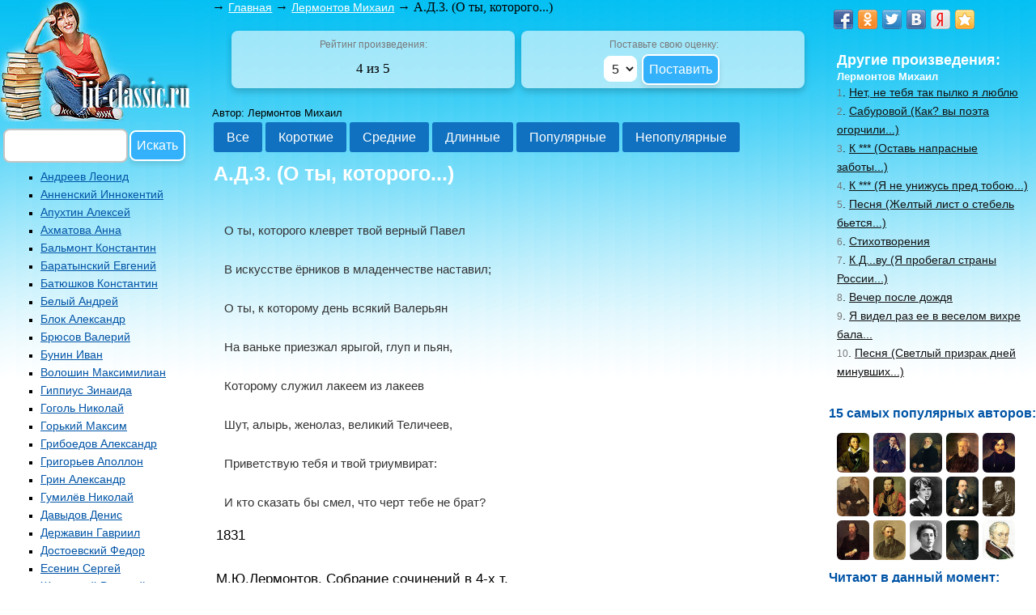

--- FILE ---
content_type: text/html; charset=cp1251
request_url: https://lit-classic.ru/index.php?fid=1&sid=10&tid=834
body_size: 6220
content:
<!DOCTYPE html>
<html>
<head>
<meta name="viewport" content="width=device-width, initial-scale=1.0" />
<title>Читать "А.Д.3. (О ты, которого...)" - Лермонтов Михаил</title>
<meta http-equiv="keywords" content="А.Д.3. (О ты, которого...), стихи">
<meta http-equiv="description" content="Стихотворение А.Д.3. (О ты, которого...) - Лермонтов М.Ю., читаем онлайн.">
<meta http-equiv="Content-Type" content="text/html; charset=windows-1251">
<link href="css/style.css" rel="stylesheet" type="text/css">
<link href="css/media.css" rel="stylesheet" type="text/css">
<link rel="icon" href="/favicon.ico" type="image/x-icon">
<link rel="shortcut icon" href="/favicon.ico" type="image/x-icon">
<!-- Yandex.RTB -->
<script>window.yaContextCb=window.yaContextCb||[]</script>
<script src="https://yandex.ru/ads/system/context.js" async></script>
</head>
<body leftmargin="0" topmargin="0" marginwidth="0" marginheight="0">

<div class="body2">
<!-- начало wrapper -->
<div id="wrapper">
 <div id="middle">
 <div id="content">

<!-- начало colLeft -->
<div id="colLeft">


<div class="logo"><a href="https://lit-classic.ru" title="Перейти на главную страницу" rel="nofollow"><img src="images/logo.jpg" border="0"></a><pre class="form_se"><form action='search.php' method='post'>&nbsp;<input name='search' type='text' size='16%'><input type='submit' value='Искать'></form></pre></div><noindex><ul type=square><li><a href="https://lit-classic.ru/index.php?fid=1&sid=29" class="index_menu_0" rel="nofollow">Андреев Леонид</a><br><br></li><li><a href="https://lit-classic.ru/index.php?fid=1&sid=30" class="index_menu_0" rel="nofollow">Анненский Иннокентий</a><br><br></li><li><a href="https://lit-classic.ru/index.php?fid=1&sid=26" class="index_menu_0" rel="nofollow">Апухтин Алексей</a><br><br></li><li><a href="https://lit-classic.ru/index.php?fid=1&sid=61" class="index_menu_0" rel="nofollow">Ахматова Анна</a><br><br></li><li><a href="https://lit-classic.ru/index.php?fid=1&sid=37" class="index_menu_0" rel="nofollow">Бальмонт Константин</a><br><br></li><li><a href="https://lit-classic.ru/index.php?fid=1&sid=36" class="index_menu_0" rel="nofollow">Баратынский Евгений</a><br><br></li><li><a href="https://lit-classic.ru/index.php?fid=1&sid=21" class="index_menu_0" rel="nofollow">Батюшков Константин</a><br><br></li><li><a href="https://lit-classic.ru/index.php?fid=1&sid=31" class="index_menu_0" rel="nofollow">Белый Андрей</a><br><br></li><li><a href="https://lit-classic.ru/index.php?fid=1&sid=6" class="index_menu_0" rel="nofollow">Блок Александр</a><br><br></li><li><a href="https://lit-classic.ru/index.php?fid=1&sid=18" class="index_menu_0" rel="nofollow">Брюсов Валерий</a><br><br></li><li><a href="https://lit-classic.ru/index.php?fid=1&sid=57" class="index_menu_0" rel="nofollow">Бунин Иван</a><br><br></li><li><a href="https://lit-classic.ru/index.php?fid=1&sid=38" class="index_menu_0" rel="nofollow">Волошин Максимилиан</a><br><br></li><li><a href="https://lit-classic.ru/index.php?fid=1&sid=39" class="index_menu_0" rel="nofollow">Гиппиус Зинаида</a><br><br></li><li><a href="https://lit-classic.ru/index.php?fid=1&sid=7" class="index_menu_0" rel="nofollow">Гоголь Николай</a><br><br></li><li><a href="https://lit-classic.ru/index.php?fid=1&sid=25" class="index_menu_0" rel="nofollow">Горький Максим</a><br><br></li><li><a href="https://lit-classic.ru/index.php?fid=1&sid=8" class="index_menu_0" rel="nofollow">Грибоедов Александр</a><br><br></li><li><a href="https://lit-classic.ru/index.php?fid=1&sid=40" class="index_menu_0" rel="nofollow">Григорьев Аполлон</a><br><br></li><li><a href="https://lit-classic.ru/index.php?fid=1&sid=55" class="index_menu_0" rel="nofollow">Грин Александр</a><br><br></li><li><a href="https://lit-classic.ru/index.php?fid=1&sid=32" class="index_menu_0" rel="nofollow">Гумилёв Николай</a><br><br></li><li><a href="https://lit-classic.ru/index.php?fid=1&sid=23" class="index_menu_0" rel="nofollow">Давыдов Денис</a><br><br></li><li><a href="https://lit-classic.ru/index.php?fid=1&sid=20" class="index_menu_0" rel="nofollow">Державин Гавриил</a><br><br></li><li><a href="https://lit-classic.ru/index.php?fid=1&sid=5" class="index_menu_0" rel="nofollow">Достоевский Федор</a><br><br></li><li><a href="https://lit-classic.ru/index.php?fid=1&sid=9" class="index_menu_0" rel="nofollow">Есенин Сергей</a><br><br></li><li><a href="https://lit-classic.ru/index.php?fid=1&sid=19" class="index_menu_0" rel="nofollow">Жуковский Василий</a><br><br></li><li><a href="https://lit-classic.ru/index.php?fid=1&sid=43" class="index_menu_0" rel="nofollow">Иванов Георгий</a><br><br></li><li><a href="https://lit-classic.ru/index.php?fid=1&sid=27" class="index_menu_0" rel="nofollow">Карамзин Николай</a><br><br></li><li><a href="https://lit-classic.ru/index.php?fid=1&sid=41" class="index_menu_0" rel="nofollow">Клюев Николай</a><br><br></li><li><a href="https://lit-classic.ru/index.php?fid=1&sid=34" class="index_menu_0" rel="nofollow">Козьма Прутков</a><br><br></li><li><a href="https://lit-classic.ru/index.php?fid=1&sid=28" class="index_menu_0" rel="nofollow">Крылов Иван</a><br><br></li><li><a href="https://lit-classic.ru/index.php?fid=1&sid=42" class="index_menu_0" rel="nofollow">Кузмин Михаил</a><br><br></li><li><a href="https://lit-classic.ru/index.php?fid=1&sid=54" class="index_menu_0" rel="nofollow">Куприн Александр</a><br><br></li><li><a href="https://lit-classic.ru/index.php?fid=1&sid=10" class="index_menu_0" rel="nofollow">Лермонтов Михаил</a><br><br></li><li><a href="https://lit-classic.ru/index.php?fid=1&sid=53" class="index_menu_0" rel="nofollow">Лесков Николай</a><br><br></li><li><a href="https://lit-classic.ru/index.php?fid=1&sid=51" class="index_menu_0" rel="nofollow">Лохвицкая Мирра</a><br><br></li><li><a href="https://lit-classic.ru/index.php?fid=1&sid=52" class="index_menu_0" rel="nofollow">Майков Аполлон Николаевич</a><br><br></li><li><a href="https://lit-classic.ru/index.php?fid=1&sid=33" class="index_menu_0" rel="nofollow">Мандельштам Осип</a><br><br></li><li><a href="https://lit-classic.ru/index.php?fid=1&sid=56" class="index_menu_0" rel="nofollow">Маяковский Владимир</a><br><br></li><li><a href="https://lit-classic.ru/index.php?fid=1&sid=49" class="index_menu_0" rel="nofollow">Надсон Семён</a><br><br></li><li><a href="https://lit-classic.ru/index.php?fid=1&sid=11" class="index_menu_0" rel="nofollow">Некрасов Николай</a><br><br></li><li><a href="https://lit-classic.ru/index.php?fid=1&sid=2" class="index_menu_0" rel="nofollow">Островский Александр</a><br><br></li><li><a href="https://lit-classic.ru/index.php?fid=1&sid=58" class="index_menu_0" rel="nofollow">Пастернак Борис</a><br><br></li><li><a href="https://lit-classic.ru/index.php?fid=1&sid=12" class="index_menu_0" rel="nofollow">Пушкин Александр</a><br><br></li><li><a href="https://lit-classic.ru/index.php?fid=1&sid=24" class="index_menu_0" rel="nofollow">Рылеев Кондратий</a><br><br></li><li><a href="https://lit-classic.ru/index.php?fid=1&sid=13" class="index_menu_0" rel="nofollow">Салтыков-Щедрин Михаил</a><br><br></li><li><a href="https://lit-classic.ru/index.php?fid=1&sid=50" class="index_menu_0" rel="nofollow">Северянин Игорь</a><br><br></li><li><a href="https://lit-classic.ru/index.php?fid=1&sid=47" class="index_menu_0" rel="nofollow">Случевский Константин</a><br><br></li><li><a href="https://lit-classic.ru/index.php?fid=1&sid=48" class="index_menu_0" rel="nofollow">Соловьёв Владимир</a><br><br></li><li><a href="https://lit-classic.ru/index.php?fid=1&sid=46" class="index_menu_0" rel="nofollow">Сологуб Фёдор</a><br><br></li><li><a href="https://lit-classic.ru/index.php?fid=1&sid=17" class="index_menu_0" rel="nofollow">Толстой Алексей Константинович</a><br><br></li><li><a href="https://lit-classic.ru/index.php?fid=1&sid=4" class="index_menu_0" rel="nofollow">Толстой Лев</a><br><br></li><li><a href="https://lit-classic.ru/index.php?fid=1&sid=3" class="index_menu_0" rel="nofollow">Тургенев Иван</a><br><br></li><li><a href="https://lit-classic.ru/index.php?fid=1&sid=22" class="index_menu_0" rel="nofollow">Тютчев Фёдор</a><br><br></li><li><a href="https://lit-classic.ru/index.php?fid=1&sid=14" class="index_menu_0" rel="nofollow">Фет Афанасий</a><br><br></li><li><a href="https://lit-classic.ru/index.php?fid=1&sid=45" class="index_menu_0" rel="nofollow">Хлебников Велимир</a><br><br></li><li><a href="https://lit-classic.ru/index.php?fid=1&sid=44" class="index_menu_0" rel="nofollow">Ходасевич Владислав</a><br><br></li><li><a href="https://lit-classic.ru/index.php?fid=1&sid=35" class="index_menu_0" rel="nofollow">Цветаева Марина</a><br><br></li><li><a href="https://lit-classic.ru/index.php?fid=1&sid=15" class="index_menu_0" rel="nofollow">Чаадаев Петр</a><br><br></li><li><a href="https://lit-classic.ru/index.php?fid=1&sid=60" class="index_menu_0" rel="nofollow">Черный Саша</a><br><br></li><li><a href="https://lit-classic.ru/index.php?fid=1&sid=16" class="index_menu_0" rel="nofollow">Чернышевский Николай</a><br><br></li><li><a href="https://lit-classic.ru/index.php?fid=1&sid=1" class="index_menu_0" rel="nofollow">Чехов Антон</a><br><br></li><li><a href="https://lit-classic.ru/index.php?fid=1&sid=59" class="index_menu_0" rel="nofollow">Чуковский Корней</a><br><br></li></ul></noindex>
</div><!-- Конец colLeft -->


<!-- начало colCenter -->
 
<div id="colCenter">



&#8594; <noindex><a href="https://lit-classic.ru" class="black3" rel="nofollow">Главная</a></noindex> &#8594; <a href="https://lit-classic.ru/index.php?fid=1&sid=10" class="black3">Лермонтов Михаил</a> &#8594; А.Д.3. (О ты, которого...)




<div class="flex-container"><div class="box box1"><small>Рейтинг произведения:</small><br><span class="class-ball">4 из 5</span></div><div class="box box2">    
<form enctype="multipart/form-data" name="level1" method="post" action="https://lit-classic.ru/index.php?fid=1&sid=10&tid=834">
&nbsp;<small>Поставьте свою оценку:<br></small><select name="ball2" id="ball2" onchange="MM_balkon('parent',this,0)"><option>5</option><option>4</option><option>3</option></select>
<INPUT TYPE=SUBMIT NAME="submit" VALUE="Поставить">
</form>

    </div></div>













<span class="authorp">Автор: Лермонтов Михаил</span><div><a href="https://lit-classic.ru/index.php?fid=1&sid=10" class="button7">Все</a><a href="https://lit-classic.ru/small.php?fid=1&sid=10" class="button7">Короткие</a><a href="https://lit-classic.ru/middle.php?fid=1&sid=10" class="button7">Средние</a><a href="https://lit-classic.ru/big.php?fid=1&sid=10" class="button7">Длинные</a><a href="https://lit-classic.ru/toplit.php?fid=1&sid=10" class="button7">Популярные</a><a href="https://lit-classic.ru/donttop.php?fid=1&sid=10" class="button7">Непопулярные</a></div><h1>А.Д.3. (О ты, которого...)</h1><!-- Yandex.RTB R-A-277163-1 -->
<div id="yandex_rtb_R-A-277163-1"></div>
<script>window.yaContextCb.push(()=>{
  Ya.Context.AdvManager.render({
    renderTo: 'yandex_rtb_R-A-277163-1',
    blockId: 'R-A-277163-1'
  })
})</script>
<div class='all-text'><br />
<pre>О ты, которого клеврет твой верный Павел<br />
В искусстве ёрников в младенчестве наставил;<br />
О ты, к которому день всякий Валерьян<br />
На ваньке приезжал ярыгой, глуп и пьян,<br />
Которому служил лакеем из лакеев<br />
Шут, алырь, женолаз, великий Теличеев,<br />
Приветствую тебя и твой триумвират:<br />
И кто сказать бы смел, что черт тебе не брат?</pre>1831<br /><br />
      М.Ю.Лермонтов. Собрание сочинений в 4-х т.<br />Библиотека отечественной классики.<br />Москва: Правда, 1969.<br />
<br />
</div><div class='pagination'><strong>1</strong> </div>
<style>
.pagination {
    margin: 20px 0;
    text-align: center;
    font-family: Arial, sans-serif;
}
.pagination a, .pagination strong {
    display: inline-block;
    padding: 5px 10px;
    margin: 0 2px;
    border: 1px solid #ddd;
    text-decoration: none;
    color: #333;
    border-radius: 3px;
}
.pagination a:hover {
    background-color: #f5f5f5;
    border-color: #ccc;
}
.pagination strong {
    background-color: #007bff;
    color: white;
    border-color: #007bff;
}
</style>
  
<table><tr><td><h2>Другие известные произведения этого автора:</h2><ul><li><a href=https://lit-classic.ru/index.php?fid=1&sid=10&tid=832 class="index_menu">1831-го января (Редеют бледные туманы...) - Лермонтов Михаил</a></li></ul><ul><li><a href=https://lit-classic.ru/index.php?fid=1&sid=10&tid=837 class="index_menu">Ангел - Лермонтов Михаил</a></li></ul></td></tr></table>








</div><!-- Конец colCenter -->


<!-- начало colRight -->

 <div id="colRight">


<div class="share42init"></div> 
<div class="text2"><span class="num2">Другие произведения:</span><br><small class="small2">Лермонтов Михаил</small><br><span class="small-2"><small>1</small>.&nbsp;<a href="https://lit-classic.ru/index.php?fid=1&sid=10&tid=890" class="sm5-1" rel="nofollow">Нет, не тебя так пылко я люблю</a></span><br><span class="small-2"><small>2</small>.&nbsp;<a href="https://lit-classic.ru/index.php?fid=1&sid=10&tid=1033" class="sm5-1" rel="nofollow">Сабуровой (Как? вы поэта огорчили...)</a></span><br><span class="small-2"><small>3</small>.&nbsp;<a href="https://lit-classic.ru/index.php?fid=1&sid=10&tid=967" class="sm5-1" rel="nofollow">К *** (Оставь напрасные заботы...)</a></span><br><span class="small-2"><small>4</small>.&nbsp;<a href="https://lit-classic.ru/index.php?fid=1&sid=10&tid=993" class="sm5-1" rel="nofollow">К *** (Я не унижусь пред тобою...)</a></span><br><span class="small-2"><small>5</small>.&nbsp;<a href="https://lit-classic.ru/index.php?fid=1&sid=10&tid=912" class="sm5-1" rel="nofollow">Песня (Желтый лист о стебель бьется...)</a></span><br><span class="small-2"><small>6</small>.&nbsp;<a href="https://lit-classic.ru/index.php?fid=1&sid=10&tid=549" class="sm5-1" rel="nofollow">Стихотворения</a></span><br><span class="small-2"><small>7</small>.&nbsp;<a href="https://lit-classic.ru/index.php?fid=1&sid=10&tid=952" class="sm5-1" rel="nofollow">К Д...ву (Я пробегал страны России...)</a></span><br><span class="small-2"><small>8</small>.&nbsp;<a href="https://lit-classic.ru/index.php?fid=1&sid=10&tid=898" class="sm5-1" rel="nofollow">Вечер после дождя</a></span><br><span class="small-2"><small>9</small>.&nbsp;<a href="https://lit-classic.ru/index.php?fid=1&sid=10&tid=988" class="sm5-1" rel="nofollow">Я видел раз ее в веселом вихре бала...</a></span><br><span class="small-2"><small>10</small>.&nbsp;<a href="https://lit-classic.ru/index.php?fid=1&sid=10&tid=982" class="sm5-1" rel="nofollow">Песня (Светлый призрак дней минувших...)</a></span><br></div><noindex><br><span class="num3">15 самых популярных авторов:</span><br><div class="authorslist"><a href="https://lit-classic.ru/index.php?fid=1&sid=12" rel="nofollow"><img src="https://lit-classic.ru/pictures/pushkin-sm.jpg" border="0" width="40" height="49" align="left" title="1. Пушкин Александр" alt="1. Пушкин Александр"></a><a href="https://lit-classic.ru/index.php?fid=1&sid=1" rel="nofollow"><img src="https://lit-classic.ru/pictures/chehov-sm.jpg" border="0" width="40" height="49" align="left" title="2. Чехов Антон" alt="2. Чехов Антон"></a><a href="https://lit-classic.ru/index.php?fid=1&sid=3" rel="nofollow"><img src="https://lit-classic.ru/pictures/turgenev-sm.jpg" border="0" width="40" height="49" align="left" title="3. Тургенев Иван" alt="3. Тургенев Иван"></a><a href="https://lit-classic.ru/index.php?fid=1&sid=53" rel="nofollow"><img src="https://lit-classic.ru/pictures/leskov-sm.jpg" border="0" width="40" height="49" align="left" title="4. Лесков Николай" alt="4. Лесков Николай"></a><a href="https://lit-classic.ru/index.php?fid=1&sid=7" rel="nofollow"><img src="https://lit-classic.ru/pictures/gogol-sm.jpg" border="0" width="40" height="49" align="left" title="5. Гоголь Николай" alt="5. Гоголь Николай"></a><a href="https://lit-classic.ru/index.php?fid=1&sid=4" rel="nofollow"><img src="https://lit-classic.ru/pictures/tolstoy-sm.jpg" border="0" width="40" height="49" align="left" title="6. Толстой Лев" alt="6. Толстой Лев"></a><a href="https://lit-classic.ru/index.php?fid=1&sid=10" rel="nofollow"><img src="https://lit-classic.ru/pictures/lermontov-sm.jpg" border="0" width="40" height="49" align="left" title="7. Лермонтов Михаил" alt="7. Лермонтов Михаил"></a><a href="https://lit-classic.ru/index.php?fid=1&sid=9" rel="nofollow"><img src="https://lit-classic.ru/pictures/esenin-sm.jpg" border="0" width="40" height="49" align="left" title="8. Есенин Сергей" alt="8. Есенин Сергей"></a><a href="https://lit-classic.ru/index.php?fid=1&sid=11" rel="nofollow"><img src="https://lit-classic.ru/pictures/nekrasov-sm.jpg" border="0" width="40" height="49" align="left" title="9. Некрасов Николай" alt="9. Некрасов Николай"></a><a href="https://lit-classic.ru/index.php?fid=1&sid=2" rel="nofollow"><img src="https://lit-classic.ru/pictures/ostrovskiy-sm.jpg" border="0" width="40" height="49" align="left" title="10. Островский Александр" alt="10. Островский Александр"></a><a href="https://lit-classic.ru/index.php?fid=1&sid=13" rel="nofollow"><img src="https://lit-classic.ru/pictures/shedrin-sm.jpg" border="0" width="40" height="49" align="left" title="11. Салтыков-Щедрин Михаил" alt="11. Салтыков-Щедрин Михаил"></a><a href="https://lit-classic.ru/index.php?fid=1&sid=17" rel="nofollow"><img src="https://lit-classic.ru/pictures/tolstoy_ak-sm.jpg" border="0" width="40" height="49" align="left" title="12. Толстой Алексей Константинович" alt="12. Толстой Алексей Константинович"></a><a href="https://lit-classic.ru/index.php?fid=1&sid=6" rel="nofollow"><img src="https://lit-classic.ru/pictures/blok-sm.jpg" border="0" width="40" height="49" align="left" title="13. Блок Александр" alt="13. Блок Александр"></a><a href="https://lit-classic.ru/index.php?fid=1&sid=22" rel="nofollow"><img src="https://lit-classic.ru/pictures/tytchev-sm.jpg" border="0" width="40" height="49" align="left" title="14. Тютчев Фёдор" alt="14. Тютчев Фёдор"></a><a href="https://lit-classic.ru/index.php?fid=1&sid=19" rel="nofollow"><img src="https://lit-classic.ru/pictures/zukovskiy-sm.jpg" border="0" width="40" height="49" align="left" title="15. Жуковский Василий" alt="15. Жуковский Василий"></a></div><br></noindex><noindex><div class="menu_realtime"><span class="num3">Читают в данный момент:</span><br><p><img src="images\doc.gif" align="absmiddle">&nbsp;&nbsp;<a href="https://lit-classic.ru/index.php?fid=1&sid=10&tid=834" rel="nofollow">А.Д.3. (О ты, которого...)...</a><br>&nbsp;&nbsp;&nbsp;&nbsp;<sup>&nbsp;&nbsp;читают сейчас</sup></p> <p><img src="images\doc.gif" align="absmiddle">&nbsp;&nbsp;<a href="https://lit-classic.ru/index.php?fid=1&sid=49&tid=5710" rel="nofollow">О, проклятье сну, убившему...</a><br>&nbsp;&nbsp;&nbsp;&nbsp;<sup>&nbsp;&nbsp;1 минуту назад</sup></p> <p><img src="images\doc.gif" align="absmiddle">&nbsp;&nbsp;Неизвестно<br>&nbsp;&nbsp;&nbsp;&nbsp;<sup>&nbsp;&nbsp;1 минуту назад</sup></p> <p><img src="images\doc.gif" align="absmiddle">&nbsp;&nbsp;<a href="https://lit-classic.ru/index.php?fid=1&sid=55&tid=6453" rel="nofollow">Золотая цепь</a><br>&nbsp;&nbsp;&nbsp;&nbsp;<sup>&nbsp;&nbsp;1 минуту назад</sup></p> <p><img src="images\doc.gif" align="absmiddle">&nbsp;&nbsp;<a href="https://lit-classic.ru/index.php?fid=1&sid=12&tid=80" rel="nofollow">Капитанская дочка</a><br>&nbsp;&nbsp;&nbsp;&nbsp;<sup>&nbsp;&nbsp;3 минуты назад</sup></p> <p><img src="images\doc.gif" align="absmiddle">&nbsp;&nbsp;<a href="https://lit-classic.ru/index.php?fid=1&sid=12&tid=80" rel="nofollow">Капитанская дочка</a><br>&nbsp;&nbsp;&nbsp;&nbsp;<sup>&nbsp;&nbsp;3 минуты назад</sup></p> <p><img src="images\doc.gif" align="absmiddle">&nbsp;&nbsp;<a href="https://lit-classic.ru/index.php?fid=1&sid=12&tid=80" rel="nofollow">Капитанская дочка</a><br>&nbsp;&nbsp;&nbsp;&nbsp;<sup>&nbsp;&nbsp;3 минуты назад</sup></p> <p><img src="images\doc.gif" align="absmiddle">&nbsp;&nbsp;Неизвестно<br>&nbsp;&nbsp;&nbsp;&nbsp;<sup>&nbsp;&nbsp;3 минуты назад</sup></p> </div></noindex><link href="css/style.css" rel="stylesheet" type="text/css">
<div class="text2"><span class="num3">Биографии авторов:</span><br><div class="bioblock"><a href="https://lit-classic.ru/biography.php?author=14" class="sm6"><img src="https://lit-classic.ru/images/small-biogr-brusov.png" border="0" align="absmiddle" alt="Биография Брюсов Валерий Яковлевич" title="Биография - Брюсов Валерий Яковлевич"></a></div><div class="bioblock"><a href="https://lit-classic.ru/biography.php?author=13" class="sm6"><img src="https://lit-classic.ru/images/small-biogr-aktolstoy.png" border="0" align="absmiddle" alt="Биография Толстой Алексей Константинович" title="Биография - Толстой Алексей Константинович"></a></div><div class="bioblock"><a href="https://lit-classic.ru/biography.php?author=4" class="sm6"><img src="https://lit-classic.ru/images/small-biogr-gogol.png" border="0" align="absmiddle" alt="Биография Гоголь Николай Васильевич" title="Биография - Гоголь Николай Васильевич"></a></div><div class="bioblock"><a href="https://lit-classic.ru/biography.php?author=12" class="sm6"><img src="https://lit-classic.ru/images/small-biogr-shedrin.png" border="0" align="absmiddle" alt="Биография Салтыков-Щедрин Михаил Евграфович" title="Биография - Салтыков-Щедрин Михаил Евграфович"></a></div><div class="bioblock"><a href="https://lit-classic.ru/biography.php?author=11" class="sm6"><img src="https://lit-classic.ru/images/small-biogr-rileev.png" border="0" align="absmiddle" alt="Биография Рылеев Кондратий Фёдорович" title="Биография - Рылеев Кондратий Фёдорович"></a></div><div align="left"><a href="https://lit-classic.ru/biography.php" class="index_menu">Показать больше...</a></div></div>
<br>
<table width="90%" border="0" cellpadding="0">
  <tr>
    <td>
 
</td>
  </tr>
</table>
<noindex><div style="background:url(https://lit-classic.ru/images/ball-bg.png); margin-left:4"><span class="num3">Новые оценки произведений</span><br><br><table border="0" cellpadding="0"><tr><td width="25" height="25" background="images/ball-small2-3.png" valign="top"><center><span style="position:relative; top:4px; color:#FFFFFF; font-size:15px; font-family:Courier New">3</span></center></td><td valign="top">&nbsp;<a rel="nofollow" href="https://lit-classic.ru/index.php?fid=1&sid=7&tid=604" class="sm3">Повесть о том, как поссорился Иван Иванович с Иваном Никифоровичем</a>&nbsp;</td></tr></table><table border="0" cellpadding="0"><tr><td width="25" height="25" background="images/ball-small2.png" valign="top"><center><span style="position:relative; top:4px; color:#FFFFFF; font-size:15px; font-family:Courier New">5</span></center></td><td valign="top">&nbsp;<a rel="nofollow" href="https://lit-classic.ru/index.php?fid=1&sid=59&tid=6975" class="sm3">Крокодил</a>&nbsp;</td></tr></table><table border="0" cellpadding="0"><tr><td width="25" height="25" background="images/ball-small2.png" valign="top"><center><span style="position:relative; top:4px; color:#FFFFFF; font-size:15px; font-family:Courier New">5</span></center></td><td valign="top">&nbsp;<a rel="nofollow" href="https://lit-classic.ru/index.php?fid=1&sid=3&tid=35" class="sm3">Ася</a>&nbsp;</td></tr></table><table border="0" cellpadding="0"><tr><td width="25" height="25" background="images/ball-small2.png" valign="top"><center><span style="position:relative; top:4px; color:#FFFFFF; font-size:15px; font-family:Courier New">5</span></center></td><td valign="top">&nbsp;<a rel="nofollow" href="https://lit-classic.ru/index.php?fid=1&sid=29&tid=3394" class="sm3">Марсельеза</a>&nbsp;</td></tr></table><table border="0" cellpadding="0"><tr><td width="25" height="25" background="images/ball-small2.png" valign="top"><center><span style="position:relative; top:4px; color:#FFFFFF; font-size:15px; font-family:Courier New">5</span></center></td><td valign="top">&nbsp;<a rel="nofollow" href="https://lit-classic.ru/index.php?fid=1&sid=12&tid=99" class="sm3">Стихотворения 1814</a>&nbsp;</td></tr></table><table border="0" cellpadding="0"><tr><td width="25" height="25" background="images/ball-small2.png" valign="top"><center><span style="position:relative; top:4px; color:#FFFFFF; font-size:15px; font-family:Courier New">5</span></center></td><td valign="top">&nbsp;<a rel="nofollow" href="https://lit-classic.ru/index.php?fid=1&sid=10&tid=986" class="sm3">Посреди небесных тел...</a>&nbsp;</td></tr></table><table border="0" cellpadding="0"><tr><td width="25" height="25" background="images/ball-small2.png" valign="top"><center><span style="position:relative; top:4px; color:#FFFFFF; font-size:15px; font-family:Courier New">5</span></center></td><td valign="top">&nbsp;<a rel="nofollow" href="https://lit-classic.ru/index.php?fid=1&sid=19&tid=2364" class="sm3">Спящая царевна</a>&nbsp;</td></tr></table><table border="0" cellpadding="0"><tr><td width="25" height="25" background="images/ball-small2-3.png" valign="top"><center><span style="position:relative; top:4px; color:#FFFFFF; font-size:15px; font-family:Courier New">3</span></center></td><td valign="top">&nbsp;<a rel="nofollow" href="https://lit-classic.ru/index.php?fid=1&sid=7&tid=16" class="sm3">Вечера на хуторе близ Диканьки</a>&nbsp;</td></tr></table><table border="0" cellpadding="0"><tr><td width="25" height="25" background="images/ball-small2.png" valign="top"><center><span style="position:relative; top:4px; color:#FFFFFF; font-size:15px; font-family:Courier New">5</span></center></td><td valign="top">&nbsp;<a rel="nofollow" href="https://lit-classic.ru/index.php?fid=1&sid=41&tid=4787" class="sm3">Я молился бы лику заката...</a>&nbsp;</td></tr></table><table border="0" cellpadding="0"><tr><td width="25" height="25" background="images/ball-small2.png" valign="top"><center><span style="position:relative; top:4px; color:#FFFFFF; font-size:15px; font-family:Courier New">5</span></center></td><td valign="top">&nbsp;<a rel="nofollow" href="https://lit-classic.ru/index.php?fid=1&sid=55&tid=6533" class="sm3">Словоохотливый домовой</a>&nbsp;</td></tr></table></div></noindex><br><div class="sticky-block">
    <div class="inner">
<!-- Yandex.RTB R-A-277163-3 -->
<div id="yandex_rtb_R-A-277163-3"></div>
<script>window.yaContextCb.push(()=>{
  Ya.Context.AdvManager.render({
    renderTo: 'yandex_rtb_R-A-277163-3',
    blockId: 'R-A-277163-3'
  })
})</script>
    </div>
</div>

</div><!-- Конец colRight -->

</div><!-- Конец content -->
</div><!-- Конец middle -->
</div><!-- Конец wrapper -->


<div id="footerInner">
<hr size="1">


<p class="text_index">&copy; lit-classic.ru &mdash; Русская классическая литература.</p>


<div class="footer">
<noindex>
&nbsp;<a href="http://dostupniy-sait.ru" target="_blank" rel="nofollow"><img src="https://lit-classic.ru/buttons-ver2.jpg" border="0" alt="Доступный сайт &mdash; создание сайтов по низким ценам" title="Доступный сайт &mdash; создание сайтов по низким ценам"></a>&nbsp;

<!-- Yandex.RTB R-A-277163-6 -->
<script>window.yaContextCb.push(()=>{
	Ya.Context.AdvManager.render({
		"blockId": "R-A-277163-6",
		"type": "floorAd"
	})
})
</script>
<!-- Yandex.Metrika counter -->
<script type="text/javascript" >
   (function(m,e,t,r,i,k,a){m[i]=m[i]||function(){(m[i].a=m[i].a||[]).push(arguments)};
   m[i].l=1*new Date();k=e.createElement(t),a=e.getElementsByTagName(t)[0],k.async=1,k.src=r,a.parentNode.insertBefore(k,a)})
   (window, document, "script", "https://mc.yandex.ru/metrika/tag.js", "ym");

   ym(52815742, "init", {
        clickmap:true,
        trackLinks:true,
        accurateTrackBounce:true,
        webvisor:true
   });
</script>
<noscript><div><img src="https://mc.yandex.ru/watch/52815742" style="position:absolute; left:-9999px;" alt="" /></div></noscript>
<!-- /Yandex.Metrika counter -->



&nbsp;
<!--LiveInternet counter--><script type="text/javascript"><!--
document.write("<a href='http://www.liveinternet.ru/click' "+
"target=_blank><img src='//counter.yadro.ru/hit?t58.10;r"+
escape(document.referrer)+((typeof(screen)=="undefined")?"":
";s"+screen.width+"*"+screen.height+"*"+(screen.colorDepth?
screen.colorDepth:screen.pixelDepth))+";u"+escape(document.URL)+
";"+Math.random()+
"' alt='' title='LiveInternet' "+
"border='0' width='88' height='31'><\/a>")
//--></script><!--/LiveInternet-->

&nbsp;
<!-- Rating@Mail.ru counter -->
<script type="text/javascript">
var _tmr = _tmr || [];
_tmr.push({id: "2188361",  type: "pageView", start: (new Date()).getTime()});
(function (d, w) {
   var ts = d.createElement("script"); ts.type = "text/javascript"; ts.async = true;
   ts.src = (d.location.protocol == "https:" ? "https:" : "http:") + "//top-fwz1.mail.ru/js/code.js";
   var f = function () {var s = d.getElementsByTagName("script")[0]; s.parentNode.insertBefore(ts, s);};
   if (w.opera == "[object Opera]") { d.addEventListener("DOMContentLoaded", f, false); } else { f(); }
})(document, window);
</script><noscript><div style="position:absolute;left:-10000px;">
<img src="//top-fwz1.mail.ru/counter?id=2188361;js=na" style="border:0;" height="1" width="1" alt="Рейтинг@Mail.ru" />
</div></noscript>
<!-- //Rating@Mail.ru counter -->
<!-- Rating@Mail.ru logo -->
<a target="_blank" href="http://top.mail.ru/jump?from=2188361">
<img src="//top-fwz1.mail.ru/counter?id=2188361;t=456;l=1" 
border="0" height="31" width="88" alt="Рейтинг@Mail.ru"></a>
<!-- //Rating@Mail.ru logo -->
</noindex>



</div>

</div>
</div>
<script type="text/javascript" src="/js/jquery-2.1.3.min.js"></script>
<script type="text/javascript" src="/share42/share42.js"></script>
<script type="text/javascript" src="/js/authorbriefly.js"></script>
</body>
</html>

--- FILE ---
content_type: text/css
request_url: https://lit-classic.ru/css/style.css
body_size: 5554
content:
.text_index {
	color: #333333;
        font-family: Verdana, Helvetica;
        padding-left:30px;
        padding-right:80px;
	 font-size:15px;
	font-weight: normal;


}


.text_index_small {
        font-family: Verdana, Helvetica;
	 font-size:13px;
	font-weight: normal;
}

.direct {
	color: #0054A6;
        font-family: Arial, Helvetica;
	 font-size:14px;


}

.directnew {
	color: #0054A6;
        font-family: Arial, Helvetica;
	 font-size:14px;
padding: 2%;
margin-left: 2%;
position: relative; top: -10px; right: 5px; float:right;

}

.directnew2 {
	color: #0054A6;
        font-family: Arial, Helvetica;
	 font-size:14px;
padding: 1%;
margin-left: 0%;
position: relative; right: 5px; top: -10px; float:right;

}

.direct-explorer { width:250px;
	color: #0054A6;
        font-family: Arial, Helvetica;
	 font-size:14px;

position: relative; right: 5px; top: -20px; float:right;

}

.direct-leftc { 


    

}

.descr { margin: -20px 240px 0 50px; font: 12px/15px "Trebuchet MS", "Times New Roman", serif; color: #8e949c;
}




.text_index2 {
	color: #333333;
        font-family: Verdana, Helvetica;
	font-size:15px;
	font-weight: normal;


}

p {
	color: #333333;
  font-family: Verdana, Helvetica;
	font-size:17px;
	font-weight: normal;
  margin-inline-start: 5px;

}

.spanp {
	color: #333333;
        font-family: Verdana, Helvetica;
	font-size:15px;
	font-weight: normal;
        line-height: 1.7;

}

.authorp {
	color: #000000;
        font-family: Verdana, Helvetica;
	font-size:13px;
	font-weight: normal;
        line-height: 1.7;

}


.footer {
        color: #777777;
        font-family: Verdana, Helvetica;
        font-size:12px;
	font-weight: normal;
        padding-left:50px;
        padding-right:80px;

}

pre {
	color: #333333;
        font-family: Verdana, Helvetica;
        padding-left:10px;
	 font-size:15px;
	font-weight: normal;
 left: -10%;
white-space: pre-wrap;

}

.form_se {
	color: #333333;
        font-family: Verdana, Helvetica;
        padding-left:0px;
        margin-top:3px;
	 font-size:15px;
	font-weight: normal;
left: 0%;

}

.pre2 {
	color: #333333;
        font-family: Verdana, Helvetica;
        padding-left:0px;
        margin-top:0px;



}

.ipt {
        background:url(../images/search1.jpg) top left no-repeat;
        width:285px;
        padding-left:10px;
        height:26px;
        border:none;
        font-size:17px;
        color:#FFF;
        }

body{
width:100%;
background: #FFFFFF;
}
.body2{
  
margin:0 auto;
  background: url('/images/bg22.gif') repeat-x;
  
  }


.red{
	background-image: url('../ramka-red.gif');
	background-repeat: non-repeat;
	width: 56px;
     position: relative; /* Относительное позиционирование */ 
     top: -2px; /* Сдвиг сверху */ 
}
.red2{
     color:#999999;	
	     font-size:9px;
     position: relative; /* Относительное позиционирование */ 
     top: -2px; /* Сдвиг сверху */ 
}


b {

        font-family: Arial, Helvetica;
	font-size:14px;


}
.reklama { background-color: #eeeeee; border: 1px solid #ccc; padding: 10px 5px 10px 15px; margin: 5px 95px 15px 50px; font-size: 90.5%; line-height: 1.4;}
.bb {  font-size: 18px;
       font-weight: normal;
       color:#1B5FBF;
       font-family: Verdana;
}
.ul2  {FONT-SIZE: 15px;  font-family: Verdana }
ul  {FONT-SIZE: 12px;  font-family: Arial; }


.search {	font-weight: normal;
       color:#777777;
       font-size: 16px;
       font-family: Arial;
}

h3 {	font-weight: bold;
       color:#1B5FBF;
       font-size: 16px;
       font-family: Arial;
}
.author {
	color: #0EAC0E;
        font-family: Arial, Helvetica;
	 text-decoration: none;
	 font-size:19px;


}
.author2 {	font-weight: normal;
       font-size: 14px;
       font-family: Arial;
}

h3 {	color: #333333;
        font-family: Verdana, Helvetica;

	 font-size:18px;
	font-weight: bold;
}

span.strong { 

	color: #333333;
        font-family: Verdana, Helvetica;
  
	font-size:18px;
	font-weight: bold;
}

h2 {
	color: #333333;
        font-family: Verdana, Helvetica;
        
	font-size:18px;
	font-weight: bold;
}
h1 {	color: #FFFFFF;
        font-family: Verdana, Helvetica;
margin:2px;
	font-size:25px;
	font-weight: bold;

}

.liter {	color: #FFFFFF;
        font-family: Verdana, Helvetica;
margin:0px;
margin-top:-2px;
	font-size:25px;
	font-weight: bold;

}


small {     font-family: Arial, Helvetica;
	     font-size:12px;
color: #777777;

}

.small2 {     font-family: Arial, Helvetica;
	      font-size:13px;
              color: #FFFFFF;
	      font-weight: bold;

}

.sml1 {     font-family: Arial, Helvetica;
	     font-size:10px;
color: #777777;

}

.small-2 {

        font-family: Arial, Helvetica;

	 font-size:14px;
	font-weight: normal;

}


sup {     font-family: Arial, Helvetica;
	     font-size:11px;
color: #777777;
position: relative; /* Относительное позиционирование */ 
     top: +2px; /* Сдвиг сверху */ 

}

span.tel {  border: 0px solid;
	font-size: 24px;
        color:#1B5FBF;
}
.red{color:#ff0000; font-size:13px;}
.blue{color:#1b5fbf; font-size:13px; }
.green{color:#009900; font-size:13px; }

.letter { 

     position: relative; /* Относительное позиционирование */ 
     top: -11px; /* Сдвиг сверху */ 
    }
.news { 

          padding-top:10;
          padding-left:15;
    }
.news-razdel { 

          font-size:12px;
          color: #777777;

    }
.news-z { 

	margin: 0px;
    }
.data {
	color: #777777;

}

.num {
	color: #0054A6;
        font-family: Verdana, Helvetica;
	font-weight: bold;
	 font-size:39px;

position: relative; /* Относительное позиционирование */ 
     top: +6px; /* Сдвиг сверху */ 


}

.num2 {
	color: #FFFFFF;
        font-family: Verdana, Helvetica;
	 font-size:18px;
	font-weight: bold;



}


.num3 {
	color: #0054A6;
        font-family: Verdana, Helvetica;
	font-weight: bold;
	 font-size:16px;

position: relative; /* Относительное позиционирование */ 
     top: +3px; /* Сдвиг сверху */ 


}

.big_author:link {
	color: #0054A6;
        font-family: Arial, Helvetica;
	 text-decoration: underline;
	 font-size:15px;


}
.big_author:visited {
	color: #0054A6;
        font-family: Arial, Helvetica;
	 text-decoration: underline;
	 font-size:15px;


}
.big_author:active {
	color: #0054A6;
        font-family: Arial, Helvetica;
	 text-decoration: underline;
	 font-size:15px;


}
.big_author:hover {
	color: #0054A6;
        font-family: Arial, Helvetica;
	 text-decoration: underline;
	 font-size:15px;


}

.big_author2:link {
	color: #0054A6;
        font-family: Arial, Helvetica;
	 text-decoration: underline;
	 font-size:19px;


}
.big_author2:visited {
	color: #0054A6;
        font-family: Arial, Helvetica;
	 text-decoration: underline;
	 font-size:19px;


}
.big_author2:active {
	color: #0054A6;
        font-family: Arial, Helvetica;
	 text-decoration: underline;
	 font-size:19px;


}
.big_author2:hover {
	color: #0054A6;
        font-family: Arial, Helvetica;
	 text-decoration: underline;
	 font-size:19px;


}


.big_author3:link {
	color: #0054A6;
        font-family: Arial, Helvetica;
	 text-decoration: underline;
	 font-size:16px;


}
.big_author3:visited {
	color: #0054A6;
        font-family: Arial, Helvetica;
	 text-decoration: underline;
	 font-size:16px;


}
.big_author3:active {
	color: #0054A6;
        font-family: Arial, Helvetica;
	 text-decoration: underline;
	 font-size:16px;


}
.big_author3:hover {
	color: #0054A6;
        font-family: Arial, Helvetica;
	 text-decoration: underline;
	 font-size:16px;


}


.index_menu_0:link {
	color: #0054A6;
        font-family: Arial, Helvetica;
	 text-decoration: underline;
	 font-size:14px;


}
.index_menu_0:visited {
	color: #0054A6;
        font-family: Arial, Helvetica;
	 text-decoration: underline;
	 font-size:14px;


}
.index_menu_0:active {
	color: #0054A6;
        font-family: Arial, Helvetica;
	 text-decoration: underline;
	 font-size:14px;


}
.index_menu_0:hover {
	color: #0054A6;
        font-family: Arial, Helvetica;
	 text-decoration: underline;
	 font-size:14px;


}



.index_menu:link {
	color: #0054A6;
        font-family: Arial, Helvetica;
	 text-decoration: underline;
	 font-size:14px;


}
.index_menu:visited {
	color: #0054A6;
        font-family: Arial, Helvetica;
	 text-decoration: underline;
	 font-size:14px;


}
.index_menu:active {
	color: #0054A6;
        font-family: Arial, Helvetica;
	 text-decoration: underline;
	 font-size:14px;


}
.index_menu:hover {
	color: #0054A6;
        font-family: Arial, Helvetica;
	 text-decoration: underline;
	 font-size:14px;


}


.index_menu2:link {
	color: #0054A6;
        font-family: Arial, Helvetica;
text-decoration: none;
border-bottom: 1px dashed #0054A6;
	 font-size:14px;


}
.index_menu2:visited {
	color: #0054A6;
        font-family: Arial, Helvetica;
text-decoration: none;
border-bottom: 1px dashed #0054A6;
	 font-size:14px;


}
.index_menu2:active {
	color: #0054A6;
        font-family: Arial, Helvetica;
text-decoration: none;
border-bottom: 1px dashed #0054A6;
	 font-size:14px;


}
.index_menu2:hover {
	color: #0054A6;
        font-family: Arial, Helvetica;
text-decoration: none;
border-bottom: 1px dashed #0054A6;
	 font-size:14px;


}


.index_menu_sm:link {
	color: #0054A6;
        font-family: Arial, Helvetica;
	 text-decoration: underline;
	 font-size:12px;


}
.index_menu_sm:visited {
	color: #0054A6;
        font-family: Arial, Helvetica;
	 text-decoration: underline;
	 font-size:12px;


}
.index_menu_sm:active {
	color: #0054A6;
        font-family: Arial, Helvetica;
	 text-decoration: underline;
	 font-size:12px;


}
.index_menu_sm:hover {
	color: #0054A6;
        font-family: Arial, Helvetica;
	 text-decoration: underline;
	 font-size:12px;


}



.index_links:link {
	color: #777777;
        font-family: Arial, Helvetica;
	 text-decoration: underline;
	 font-size:13px;


}
.index_links:visited {
	color: #777777;
        font-family: Arial, Helvetica;
	 text-decoration: underline;
	 font-size:13px;


}
.index_links:active {
	color: #777777;
        font-family: Arial, Helvetica;
	 text-decoration: underline;
	 font-size:13px;


}
.index_links:hover {
	color: #777777;
        font-family: Arial, Helvetica;
	 text-decoration: underline;
	 font-size:13px;


}


.sm2:link {
       color:#1B5FBF;
        font-family: Arial, Helvetica;
	 text-decoration: underline;
	 font-size:18px;
        line-height: 1.2;

}
.sm2:visited {
       color:#1B5FBF;
        font-family: Arial, Helvetica;
	 text-decoration: underline;
	 font-size:18px;
        line-height: 1.2;

}
.sm2:active {
       color:#1B5FBF;
        font-family: Arial, Helvetica;
	 text-decoration: underline;
	 font-size:18px;
        line-height: 1.2;

}
.sm2:hover {
       color:#1B5FBF;
        font-family: Arial, Helvetica;
	 text-decoration: underline;
	 font-size:18px;
        line-height: 1.2;

}

.sm3:link {
       color:#111111;
        font-family: Helvetica;
	 text-decoration: underline;
	 font-size:14px;
        line-height: 1.2;

}
.sm3:visited {
       color:#111111;
        font-family: Helvetica;
	 text-decoration: underline;
	 font-size:14px;
        line-height: 1.2;

}
.sm3:active {
       color:#111111;
        font-family: Helvetica;
	 text-decoration: underline;
	 font-size:14px;
        line-height: 1.2;

}
.sm3:hover {
       color:#111111;
        font-family: Helvetica;
	 text-decoration: underline;
	 font-size:14px;
        line-height: 1.2;

}


.sm4:link {
       color:#111111;
        font-family: Arial;
	 text-decoration: underline;
	 font-size:14px;
        line-height: 1.1;

}
.sm4:visited {
       color:#111111;
        font-family: Arial;
	 text-decoration: underline;
	 font-size:14px;
        line-height: 1.1;

}
.sm4:active {
       color:#111111;
        font-family: Arial;
	 text-decoration: underline;
	 font-size:14px;
        line-height: 1.1;

}
.sm4:hover {
       color:#111111;
        font-family: Arial;
	 text-decoration: underline;
	 font-size:14px;
        line-height: 1.1;

}


.sm5:link {
       color:#111111;
        font-family: Arial;
	 text-decoration: underline;
	 font-size:14px;
        line-height: 1.7;

}
.sm5:visited {
       color:#111111;
        font-family: Arial;
	 text-decoration: underline;
	 font-size:14px;
        line-height: 1.7;

}
.sm5:active {
       color:#111111;
        font-family: Arial;
	 text-decoration: underline;
	 font-size:14px;
        line-height: 1.7;

}
.sm5:hover {
       color:#111111;
        font-family: Arial;
	 text-decoration: underline;
	 font-size:14px;
        line-height: 1.7;

}

.sm5-1:link {
       color:#111111;
        font-family: Arial;
	 text-decoration: underline;
	 font-size:14px;
        line-height: 1.7;

}
.sm5-1:visited {
       color:#111111;
        font-family: Arial;
	 text-decoration: underline;
	 font-size:14px;
        line-height: 1.7;

}
.sm5-1:active {
       color:#111111;
        font-family: Arial;
	 text-decoration: underline;
	 font-size:14px;
        line-height: 1.7;

}
.sm5-1:hover {
       color:#111111;
        font-family: Arial;
	 text-decoration: underline;
	 font-size:14px;
        line-height: 1.7;

}



.sm6:link {
       color:#111111;
        font-family: Impact;
	 text-decoration: underline;
	 font-size:11px;
        line-height: 1.7;

}
.sm6:visited {
       color:#111111;
        font-family: Impact;
	 text-decoration: underline;
	 font-size:11px;
        line-height: 1.7;

}
.sm6:active {
       color:#111111;
        font-family: Impact;
	 text-decoration: underline;
	 font-size:11px;
        line-height: 1.7;

}
.sm6:hover {
       color:#111111;
        font-family: Impact;
	 text-decoration: underline;
	 font-size:11px;
        line-height: 1.7;

}


.black:link {
	color: #777777;
        font-family: Arial, Helvetica;
	 text-decoration: underline;
	 font-size:13px;
        line-height: 1.2;

}
.black:visited {
	color: #777777;
        font-family: Arial, Helvetica;
	 text-decoration: underline;
	 font-size:12px;
        line-height: 1.2;

}
.black:active {
	color: #777777;
        font-family: Arial, Helvetica;
	 text-decoration: underline;
	 font-size:12px;
        line-height: 1.2;

}
.black:hover {
	color: #777777;
        font-family: Arial, Helvetica;
	 text-decoration: underline;
	 font-size:12px;
        line-height: 1.2;

}

.black2:link {
	color: #777777;
        font-family: Arial, Helvetica;
	 text-decoration: underline;
	 font-size:14px;
        line-height: 1.2;

}
.black2:visited {
	color: #777777;
        font-family: Arial, Helvetica;
	 text-decoration: underline;
	 font-size:14px;
        line-height: 1.2;

}
.black2:active {
	color: #777777;
        font-family: Arial, Helvetica;
	 text-decoration: underline;
	 font-size:14px;
        line-height: 1.2;

}
.black2:hover {
	color: #777777;
        font-family: Arial, Helvetica;
	 text-decoration: underline;
	 font-size:14px;
        line-height: 1.2;

}

.black3:link {
	color: #FFFFFF;
        font-family: Arial, Helvetica;
	 text-decoration: underline;
	 font-size:14px;
        line-height: 1.2;
	font-weight: normal;

}
.black3:visited {
	color: #FFFFFF;
        font-family: Arial, Helvetica;
	 text-decoration: underline;
	 font-size:14px;
        line-height: 1.2;
	font-weight: normal;

}
.black3:active {
	color: #FFFFFF;
        font-family: Arial, Helvetica;
	 text-decoration: underline;
	 font-size:14px;
        line-height: 1.2;
	font-weight: normal;

}
.black3:hover {
	color: #FFFFFF;
        font-family: Arial, Helvetica;
	 text-decoration: underline;
	 font-size:14px;
        line-height: 1.2;
	font-weight: normal;

}

.counters_print {
display:none;
}

.blue-b:link {
	font-size: 18px;
	font-weight: normal;
       color:#1B5FBF;
       font-family: Verdana;
	 text-decoration: underline;

}
.blue-b:visited {
	font-size: 18px;
	font-weight: normal;
       color:#1B5FBF;
       font-family: Verdana;
	 text-decoration: underline;

}
.blue-b:active {
	font-size: 18px;
	font-weight: normal;
       color:#1B5FBF;
       font-family: Verdana;
	 text-decoration: underline;

}
.blue-b:hover {
	font-size: 18px;
	font-weight: normal;
       color:#1B5FBF;
       font-family: Verdana;
	 text-decoration: underline;

}
.stt1 {       font-family: Verdana;
	color: #FF0000;
	font-size: 16px;
	font-weight: bold;
}

li {      margin-top:-8px;
margin-left:10px;

}

#print {

	width: 900px;



	border: solid #c1c1c1 2px 2px 2px 2px;
	padding: 20px 50px 20px 50px;


	line-height: 1.5;
	margin-left: 100px;
	background-color: #ffffff;
}
.ball_link {
background:url(http://lit-classic.ru/images/reit-link.png); 
padding-top:2px; 
padding-bottom:9px; 
padding-left:16px; 
padding-right:39px;
color:#333333;
left:10px;
top:-4px; 
position: relative; 
font-family:Verdana;
font-size:13px;
	font-weight: bold;
}


#share42 {display: inline-block; padding: 12px 0 12px 6px; border: 0px solid #E9E9E9; border-radius: 4px;}

#text1 { display: none;}

#ontext1 { display: inline;}
#offtext1 { display: none;}


.dibmenu {
	display: inline-block;
        *display: inline;
	position: relative;
	vertical-align: top;
	overflow: hidden;
       color:#111111;
        font-family: Impact;
	 text-decoration: underline;
	 font-size:11x;
        line-height: 1.7;
font-weight:normal;
	width: 45%;
}


.dib {
	display: inline-block;
        *display: inline;
	position: relative;
	vertical-align: top;
	overflow: hidden;
	margin-right: 5px;
	margin-bottom: 5px;
	width: 45%;
}


.dib .txt {
	overflow: hidden;
	margin-top: 5px;

}

.dib .txt a {
	margin-top: 5px;
}

.dib .txt p {
	margin: 10px 0 0 0;
}
span.votes-count{width:29px;height:19px;

display: inline-block;
        *display: inline;
	position: relative;
	vertical-align: top;
	overflow: hidden;

background:url("/css/count-cloud.png")  right top no-repeat;margin-top:4px;margin-left:9px;font-family:Arial;font-size:12px;font-weight:normal;color:#6b514a;padding:7px 7px 0 13px;}


.biogr {


	width: 95%;

}

.biogr_small {

	margin-right: 5px;
	margin-bottom: 5px;

height: 45px;
padding-top:9px;
padding-left:0px;

}


.bioblock {
	display: inline-block;
        *display: inline;
	position: relative;
	vertical-align: top;
	overflow: hidden;
	margin-right: 4px;
	margin-bottom: 5px;
	width: 56px;

padding-top:9px;
padding-left:0px;

background-repeat: no-repeat;

}

.bioblock img { 
	border: 3px solid #d3d3d3;
    border-radius: 30px;
}

.rat {font-family: Calibri; font-size:16px; margin-left: 3px; color:#014376; text-align:left; text-shadow:0px 1px 0px #CCCDCD}


.menu_realtime {/*width:94%; min-height: 100px; margin-left: 0px; margin-top: 2px; padding-top 0px; padding-left: 10px; padding-bottom: 5px; display: block; */ }


.menu_realtime p {
	color: #333333;
       font-family: Arial;
	font-size:14px;
	font-weight: normal;
        line-height: 0.6;


}

.menu_realtime small {
	color: #CE0303;
       font-family: Arial;
	font-size:11px;

}

.menu_realtime a:link {

	 color: #0370CC;
        font-family: Helvetica;;
	 text-decoration: underline;
	 font-size:14px;
}

.menu_realtime a:visited {

	 color: #0370CC;
        font-family: Helvetica;;
	 text-decoration: underline;
	 font-size:14px;
}

.menu_realtime a:active {

	 color: #012E54;
        font-family: Helvetica;;
	 text-decoration: none;
	 font-size:14px;
}

.menu_realtime a:hover {

	 color: #012E54;
        font-family: Helvetica;;
	 text-decoration: none;
	 font-size:14px;
}

.menu_realtime sup {
	color: #CE0303;
       font-family: Arial;
	font-size:12px;


}
.menu_realtime sub {
	color: #CE0303;
       font-family: Arial;
	font-size:11px;

}


.authorslist {width:94%; position: relative; margin-left: 0px; margin-top: 10px; padding-top: 3px; padding-left: 10px; padding-bottom: 10px; display: inline-table;  }

.authorslist img {margin-right: 5px; margin-top: 5px; -webkit-border-radius:6px;-moz-border-radius:6px;border-radius:6px; }

.authorslist :hover {opacity:0.9;}


.poetichno {  }
.skazkoved {  }
.alpha { min-width:150px; max-width:400px; min-height: 20px; BACKGROUND:#70D5F1; margin-left: 0px; margin-top: 10px; padding-top: 5px; padding-left: 15px; padding-bottom: 10px; display: block; border-radius: 10px; -webkit-border-radius: 10px; -moz-border-radius: 10px; }


a.button7 {
  display: inline-block;
  font-weight: 400;
  font-family: Arial,Verdana;
  color: white;
  text-decoration: none;
  padding: .6em 1em calc(.5em + 1px);
  margin: 0px 2px 10px;;
  border-radius: 3px;
    background: #0f71bf;
    *box-shadow: 0 -3px #2196F3 inset;
  transition: 0.2s;
} 
a.button7:hover { background: #607d8ba3; box-shadow: 0 -2px #2196F3 inset; }
a.button7:active {
  background: rgb(60,7D,8B);
  box-shadow: 0 3px rgb(33,147,90) inset;
}

a.button7-link {
  display: inline-block;
  font-weight: 600;
  font-family: Arial,Verdana;
  color: white;
  text-decoration: none;
  padding: .6em 1em calc(.5em + 1px);
  margin: 0px 2px 10px;;
  border-radius: 3px;
    background: #607d8ba3;
    box-shadow: 0 -2px #2196F3 inset;
  transition: 0.2s;
} 

/* ------
 "Обёртка" блока авторов на главной
 --------*/

.wrapperauthort {
	display: inline-block;
        *display: inline;
	position: relative;
	vertical-align: top;
	overflow: hidden;
 
padding-right:20px;
 width:420px;


    word-wrap: break-word;
   * word-break: break-all;
 border:0;
}

.authorimaget {
 position:relative;
 min-width:130px;

 margin:0 auto;
 float:left;

}

.authortextt { 
  position:relative;
margin:0 auto;
 float:left; width:280px;

}

.authorlogo {
border-color: #8AC5FF; 
border-style: solid; 
background: #eeeeee;
align:left;
vspace:0px; 
width:130px;
height:160px;
}

/* ------
 Логотип
 --------*/
 
.logo {

}
 

/* ------
 "Обёртка" блока Голосование
 --------*/

#wrapgolos {
 
 display: table;
 position: relative;
 width:100%;
 min-width:200px;
 max-width:1080px;
* margin:0 auto;
* height:auto !important;
 border:0;
}

#golos {
 display: table;
 position: relative;
 width:33%;
 min-width:250px;
 max-width:360px;
* margin:0 auto;
 float:right;
font-size:85%;
}
#golos2 {
 display: table;
 position: relative;
 width:33%;
 min-width:100px;
 max-width:100px;
* margin:0 auto;
 float:left;
font-size:85%;
}



/* ------
 "Обёртка" средних блоков
 --------*/

#wrapper {
 
 margin-top:40px;
 width:100%;
 min-width:200px;
 max-width:1600px;
 margin:0 auto;
 height:auto !important;
 border:0;
 *background: url('/images/bg22.gif') repeat-x;
}
 
/* ------
 Левая колонка
 --------*/
 
#content #colLeft {
 float:left;
 width:20%;
 margin:0;
 border:0;
}

/* ------
 Центральная колонка
 --------*/
 
#content #colCenter {
 position:relative;
 float: left;
 width:59%;
 margin-right:0.5%;
 margin-left:0.5%;
 border:0;
}

/* ------
 Правая колонка
 --------*/
 
#content #colRight {
 position:relative;
 float:right;
 width:20%;
 margin:0;
 border:0;
}
 
#middle:after {
 content: '.';
 display:block;
 clear:both;
 visibility:hidden;
 height:0;
 }

/* ------
 Текстовые блоки
 --------*/
.text2 {
 margin:10px;
}


/* ------
 Подвал сайта (footer)
 --------*/
 
#footerInner {
 border: 0px solid #000;
 position:relative;
 width:100%;
 min-width:200px;
 max-width:1600px;
 min-height:100px;
 margin:0 auto;
 margin-top:10px;
 margin-bottom:0px;
 border:0;
}


/* ------
Блоки Директ
 --------*/

.directa {
 float:right;
 width:337px;
 height:100%;
 margin:0;
 border: solid 5px #428ef9 !important;
}

.directa2 {
 float:right;
 width:336px;
 height:280px;
 margin:0;
 border:0;
}

.directarielt {
 float:right;
 width:298px;
 height:400px;
 margin:0;
 border:0;
}

/* ---------- Размер экрана от 1457 до 1600 пикселей ---------- */

@media screen and (min-width:1457px) and (max-width:1600px) {


/* размер "обёртки" */
body #wrapper { margin-top:40px; width:100%; margin:0 auto; }
 
/* размер header */
body #headerInner { width:100%; margin:0 auto; }

/* размер footer */
body #footerInner { width:100%; margin:0 auto; }

/* размер левой колонки */
#wrapper #content #colLeft { width:20%; }

/* размер центральной колонки */
#wrapper #content #colCenter { width:61%; }

/* размер правой колонки */
#wrapper #content #colRight { width:18%; }

.directa {
 float:right;
 width:300px;
 height:600px;
 margin:0;
 border: solid 5px #428ef9 !important;
}

.directa2 {
 display:block;
 float:none;
 width:336px;
 height:280px;
 margin:0;
 border:0;
}
 
}

/* ---------- Размер экрана от 1366 до 1456 пикселей ---------- */

@media screen and (min-width:1366px) and (max-width:1456px) {


/* размер "обёртки" */
body #wrapper { margin-top:40px; width:100%; margin:0 auto; }
 
/* размер header */
body #headerInner { width:100%; margin:0 auto; }

/* размер footer */
body #footerInner { width:100%; margin:0 auto; }

/* размер левой колонки */
#wrapper #content #colLeft { width:20%; }

/* размер центральной колонки */
#wrapper #content #colCenter { width:59%; }

/* размер правой колонки */
#wrapper #content #colRight { width:20%; }

.wrapperauthort {
	display: inline-block;
        *display: inline;
	position: relative;
	vertical-align: top;
	overflow: hidden;
 
padding-right:20px;
 width:370px;


    word-wrap: break-word;
   * word-break: break-all;
 border:0;
}

.authorimaget {
 position:relative;
 min-width:120px;

 margin:0 auto;
 float:left;

}

.authortextt { 
  position:relative;
margin:0 auto;
 float:left; width:235px;

}

.authorlogo {
width:120px;
height:150px;
}

.directa {
  float:right;
 width:300px;
 height:600px;
 margin:0;
 border: solid 5px #428ef9 !important;
}

.directa2 {
 float:right;
 width:336px;
 height:280px;
 margin:0;
 border:0;
}
 
}

/* ---------- Размер экрана от 1201 до 1365 пикселей ---------- */

@media screen and (min-width:1201px) and (max-width:1365px) {


/* размер "обёртки" */
body #wrapper { margin-top:40px; width:100%; margin:0 auto; }
 
/* размер header */
body #headerInner { width:100%; margin:0 auto; }

/* размер footer */
body #footerInner { width:100%; margin:0 auto; }

/* размер левой колонки */
#wrapper #content #colLeft { width:20%; }

/* размер центральной колонки */
#wrapper #content #colCenter { width:59%; }

/* размер правой колонки */
#wrapper #content #colRight { width:20%; }


.wrapperauthort {
	display: inline-block;
        *display: inline;
	position: relative;
	vertical-align: top;
	overflow: hidden;
 
padding-right:20px;
 width:330px;


    word-wrap: break-word;
   * word-break: break-all;
 border:0;
}

.authorimaget {
 position:relative;
 min-width:80px;

 margin:0 auto;
 float:left;

}

.authortextt { 
  position:relative;
margin:0 auto;
 float:left; width:210px;

}

.authorlogo {
width:80px;
height:100px;
}

.directa {
  float:right;
 width:300px;
 height:600px;
 margin:0;
 border:0;
}

.directa2 {
 float:right;
 width:336px;
 height:280px;
 margin:0;
 border: solid 5px #428ef9 !important;
}
 
}

/* ---------- Размер экрана от 961 до 1200 пикселей ---------- */

@media screen and (min-width:961px) and (max-width:1200px) {

a.button7 {

  padding: .4em 0.4em calc(.4em + 2px);

}

a.button7-link {

  padding: .4em 1em calc(.4em + 2px);

}


.sm5:link {
	 font-size:17px;
}

.sm5:visited {
	 font-size:17px;
}

.sm5:active {
	 font-size:17px;
}

.sm5:hover {
	 font-size:17px;
}

.dib {
	display: inline-block;
        *display: inline;
	position: relative;
	vertical-align: top;
	overflow: hidden;
	margin-right: 5px;
	margin-bottom: 5px;
	width: 100%;
}


/* размер "обёртки" */
body #wrapper { margin-top:40px; width: 100%; margin:0 auto; }
 
/* размер header */
body #headerInner { width:100%; margin:0 auto; }

/* размер footer */
body #footerInner { width:100%; margin:0 auto; }

/* размер левой колонки */
#wrapper #content #colLeft { width:25%; }

/* размер центральной колонки */
#wrapper #content #colCenter { width:49%; }

/* размер правой колонки */
#wrapper #content #colRight { width:25%; }

.directa {
 float:none;
 width:337px;
 height:100%;
 margin:0;
 border: solid 5px #428ef9 !important;
}

.directa2 {
 float:right;
 width:336px;
 height:280px;
 margin:0;
 border:0;
}
 
}


/* ---------- Размер экрана от 721 до 960 пикселей ---------- */

@media screen and (min-width:721px) and (max-width:960px) {

a.button7 {

  padding: .4em 0.4em calc(.4em + 2px);

}

a.button7-link {

  padding: .4em 1em calc(.4em + 2px);

}


#content #golos {
 display: table;
 position: relative;
 width:33%;
 min-width:450px;
 max-width:360px;
 margin-top: 20px;
 margin-bottom: 20px;
 margin-left: 20px;
 float:left;
 font-size:75%;
}

.sm5:link {
	 font-size:15px;
}

.sm5:visited {
	 font-size:15px;
}

.sm5:active {
	 font-size:15px;
}

.sm5:hover {
	 font-size:15px;
}


.dib {
	display: inline-block;
        *display: inline;
	position: relative;
	vertical-align: top;
	overflow: hidden;
	margin-right: 5px;
	margin-bottom: 5px;
	width: 100%;
}


/* размер "обёртки" */
body #wrapper { margin-top:40px; width:100%; margin:0 auto; }
 
/* размер header */
body #headerInner { width:100%; margin:0 auto; }

/* размер footer */
body #footerInner { width:100%; margin:0 auto; }

/* размер левой колонки */
#wrapper #content #colLeft { width:33%; }

/* размер центральной колонки */
#wrapper #content #colCenter { width:66%; float:right; min-height:1700px; }

/* размер правой колонки */
#wrapper #content #colRight { width:33%; float:left; }

.directa {
 float:none;
 width:337px;
 height:100%;
 margin:0;
 border:0;
}

.directa2 {
 float:right;
 width:336px;
 height:280px;
 margin:0;
 border: solid 5px #428ef9 !important;
}
 
}

/* ---------- Размер экрана от 596 до 720 пикселей ---------- */

@media screen and (min-width:596px) and (max-width:720px) {

a.button7 {

  padding: .4em 0.4em calc(.4em + 2px);

}

a.button7-link {

  padding: .4em 1em calc(.4em + 2px);

} 

li {      margin-top:-8px;
margin-left:-17px;
}

.logo {
 width:80%;
}

#content #golos {
 display: table;
 position: relative;
 width:33%;
 min-width:350px;
 max-width:360px;
 margin-top: 20px;
 margin-bottom: 20px;
 margin-left: 20px;
 float:left;
 font-size:75%;
}

.dib {
	display: inline-block;
        *display: inline;
	position: relative;
	vertical-align: top;
	overflow: hidden;
	margin-right: 5px;
	margin-bottom: 5px;
	width: 94%;
}

.text_index {
	color: #333333;
        font-family: Verdana, Helvetica;
        padding-left:0px;
        padding-right:2px;
	 font-size:15px;
	font-weight: normal;
}

.num2 {
	color: #333333;
}

.small2 { 
              color: #333333;
}



/* размер "обёртки" */
body #wrapper { margin-top:40px; width: 100%; margin:0 auto; }
 
/* размер header */
body #headerInner { width:100%; margin:0 auto; }

/* размер footer */
body #footerInner { width:100%; margin:0 auto; }

/* размер левой колонки */
#wrapper #content #colLeft { width:33%; }

/* размер центральной колонки */
#wrapper #content #colCenter { width:66%; float:right; min-height:1700px; }

/* размер правой колонки */
#wrapper #content #colRight { width:33%; float:left; }

.poetichno { width:150px; height:90px; }
.skazkoved { width:150px; height:102px; } 

.wrapperauthort {
	display: inline-block;
        *display: inline;
	position: relative;
	vertical-align: top;
	overflow: hidden;
 
padding-right:20px;
 width:330px;


    word-wrap: break-word;
   * word-break: break-all;
 border:0;
}

.authorimaget {
 position:relative;
 min-width:80px;

 margin:0 auto;
 float:left;

}

.authortextt { 
  position:relative;
margin:0 auto;
 float:left; width:210px;

}

.authorlogo {
width:180px;
height:200px;
}

.directa {
 float:none;
 width:337px;
 height:100%;
 margin:0;
 border: solid 5px #428ef9 !important;
}

.directa2 {
 float:right;
 width:336px;
 height:280px;
 margin:0;
 border:0;
}

.top10 {
	  display: block;
    margin-left: 20px;
}

.text2 {
    padding: 17px 20px 20px 20px;
    border-radius: 8px;
    box-shadow: 0 4px 8px rgba(0, 0, 0, 0.2);
    margin: 10px;
    background-color: #42d9f95e;
}

.menu_realtime {
    padding: 17px 20px 20px 20px;
    border-radius: 8px;
    box-shadow: 0 4px 8px rgba(0, 0, 0, 0.2);
    margin: 10px;
    background-color: #42d9f95e;
}
 
}


/* ---------- Размер экрана от 100 до 595 пикселей ---------- */

@media screen and (min-width:100px) and (max-width:595px) {

a.button7 {

  padding: .4em 0.4em calc(.4em + 2px);

}

a.button7-link {

  padding: .4em 1em calc(.4em + 2px);

}  

li {      
margin-left:30px;
}

h1 { color: #333333; font-size:20px; }

.index_menu_0:link {
	 font-size:18px;
}

.index_menu_0:visited {
	 font-size:18px;
}

.index_menu_0:active {
	 font-size:18px;
}

.index_menu_0:hover {
	 font-size:18px;
}

.sm5:link {
	 font-size:16px;
        margin:10px;
}

.sm5:visited {
	 font-size:16px;
        margin:10px;
}

.sm5:active {
	 font-size:16px;
        margin:10px;
}

.sm5:hover {
	 font-size:16px;
        margin:10px;

}

.sm5-1:link {
        line-height: 2;
}

.sm5-1:visited {
        line-height: 2;
}

.sm5-1:active {
        line-height: 2;
}

.sm5-1:hover {
        line-height: 2;
}

.index_menu:link {
         line-height: 2;
}

.index_menu:visited {
         line-height: 2;
}

.index_menu:active {
         line-height: 2;
}

.index_menu:hover {
         line-height: 2;
}

.black3:link {
	color: #000000;
}

.black3:visited {
	color: #000000;
}

.black3:active {
	color: #000000;
}

.black3:hover {
	color: #000000;
}

.dib {
	display: inline-block;
        *display: inline;
	position: relative;
        vertical-align: top;
	overflow: hidden;
        margin-left: 10px;
	margin-right: 5px;
	margin-bottom: 5px;
	width: 94%;
}


.num2 {
	color: #333333;
}

.small2 {     
              color: #333333;
	     
}

.alpha a:link { font-size:17px; margin:10px; line-height: 2; }

.alpha a:visited { font-size:17px; margin:10px; line-height: 2; }

.alpha a:active { font-size:17px; margin:10px; line-height: 2; }

.alpha a:hover { font-size:17px; margin:10px; line-height: 2; }

#wrapmoreprod #content #moreprod { float:none; width:100%; margin-top:10px;}


/* размер "обёртки" */
body #wrapper { margin-top:40px; width:100%; margin:0 auto; }
 
/* размер header */
body #headerInner { width:100%; margin:0 auto; }

/* размер footer */
body #footerInner { width:100%; margin:0 auto; }

#wrapper #colLeft { float:none; width:100%; }

#wrapper #colCenter { float:none; width:100%; margin-top:10px; margin-right:0px; margin-left:0px; border-top:1px solid #eeeeee; }

#wrapper #colRight { float:none; width:100%; margin-top:10px; }


.wrapperauthort {
	display: inline-block;
        *display: inline;
	position: relative;
	*vertical-align: top;
	*overflow: hidden;
    margin:5px;
    width:230px;
    word-wrap: break-word;
   * word-break: break-all;
 border:0;
}

.authorimaget {
 display: block;
 min-width:10px;
 *margin:0 auto;
 float:left;
}

.authortextt {
  display: block;
 *overflow: hidden;
 *min-width:260px;
 float left; width:215px;
}

.authorlogo { 
width:180px;
height:200px;
}

.poetichno { width:150px; height:90px; }
.skazkoved { width:150px; height:102px; } 

.directa {
  float:none;
 width:100%;
 height:100%;
 margin:0;
 border: solid 5px #428ef9 !important;
}

.top10 {
	  display: block;
    margin-left: 20px;
}

.text2 {
    padding: 17px 20px 20px 20px;
    border-radius: 8px;
    box-shadow: 0 4px 8px rgba(0, 0, 0, 0.2);
    margin: 10px;
    background-color: #42d9f95e;
}

.menu_realtime {
    padding: 17px 20px 20px 20px;
    border-radius: 8px;
    box-shadow: 0 4px 8px rgba(0, 0, 0, 0.2);
    margin: 10px;
    background-color: #42d9f95e;
}

}

/* Стиль кнопок */
  input[type="button"], input[type="submit"] {
    background-color: #33b2fb; 
    border: 2px solid #ffffff;
    color: white; 
    padding: 8px 7px; 
    text-align: center; 
    text-decoration: none; 
    display: inline-block; 
    font-size: 16px; 
    margin: 4px 2px; 
    cursor: pointer; 
    border-radius: 8px; 
    box-shadow: 0 4px 6px rgba(0, 0, 0, 0.1); 
    transition: background-color 0.3s, transform 0.3s; 
  }

  /* Эффект при наведении */
  button:hover, input[type="button"]:hover, input[type="submit"]:hover {
    background-color: #4a8cee; 
    transform: translateY(-1px); 
  }

  /* Эффект при нажатии */
  button:active, input[type="button"]:active, input[type="submit"]:active {
    transform: translateY(1px); 
  }


	
	/* Стиль для текстового поля */
  input[type="text"], input[type="email"], input[type="password"] {
    background-color: #ffffff; 
    color: rgb(34, 34, 34); 
    padding: 10px; 
    border: 2px solid #c4c4c4; 
    border-radius: 8px; 
    font-size: 16px; 
    width: 60%; 
    box-sizing: border-box; 
    transition: border-color 0.3s, box-shadow 0.3s; 
  }

  /* Эффект при наведении */
  input[type="text"]:hover, input[type="email"]:hover, input[type="password"]:hover {
    border-color: #c4c4c4; 
  }

  /* Эффект при фокусе */
  input[type="text"]:focus, input[type="email"]:focus, input[type="password"]:focus {
    outline: none; /* Убираем стандартный контур */
    border-color: #c4c4c4; 
    box-shadow: 0 0 5px rgba(142, 150, 144, 0.5); 
  }


select {
    background-color: #ffffff; 
    color: rgb(32, 32, 32); 
    padding: 6px 5px 5px 5px; 
    border: 1px solid #ffffff; 
    border-radius: 8px; 
    font-size: 16px; 
  }


	.flex-container {
    display: flex;
    justify-content: space-around; /* Распределение блоков по центру */
    padding: 20px;
}

.box {
width: 49%;
    padding: 7px 0px 0px 0px;
    background-color: hsl(0deg 0% 100% / 59%);
    border-radius: 8px;
    box-shadow: 0 4px 8px rgba(0, 0, 0, 0.2);
    text-align: center;
}
.class-ball { 
    display: block;
    margin-top: 12px;
    font-size: 17px;
		}


.all-text {
	  line-height: 1.6;
    font-size: 17px;
    font-family: Verdana, Helvetica;
		margin-inline-start: 5px;
}		

dd {
	    display: block;
    margin-inline-start: 0px;
    unicode-bidi: isolate;
}

--- FILE ---
content_type: text/css
request_url: https://lit-classic.ru/css/media.css
body_size: 382
content:
@media screen and (max-width : 768px) {


#content #wrapgolos {
 
    display: inline-block;
    position: relative;
    width: 100%;
    min-width: 100%;
    max-width: 1080px;
    margin: 0 auto;
    *height: auto !important;
    border: 0;
}

#content #golos {
    display: block;
    position: relative;
    width: 90%;
    margin-top: 10px;
    margin-left: 10px;
    min-width: 250px;
    max-width: 90%;
    float: left;
    font-size: 85%;
}

#content #golos2 {
    display: block;
    position: relative;
    width: 30%;
    min-width: 100px;
    max-width: 100px;
    margin: 0 auto;
    float: left;
    font-size: 85%;
}

.logo {text-align: center;}


#content h1 {margin-left: 20px;}

.authorp {

    margin-left: 20px;}

#content #ontext1 {    margin-left: 20px;
    display: block;
position: relative;}

#content #ontext1 a  {margin-left: 10px;}
#content #ontext1 small  {mpadding-left: 10px;}

h2 {
 
    margin-left: 20px;
    margin-top: 0px;
    margin-bottom: 7px;
}

#content h1 {
    margin-top: 15px;
    margin-bottom: 15px;

}




}


